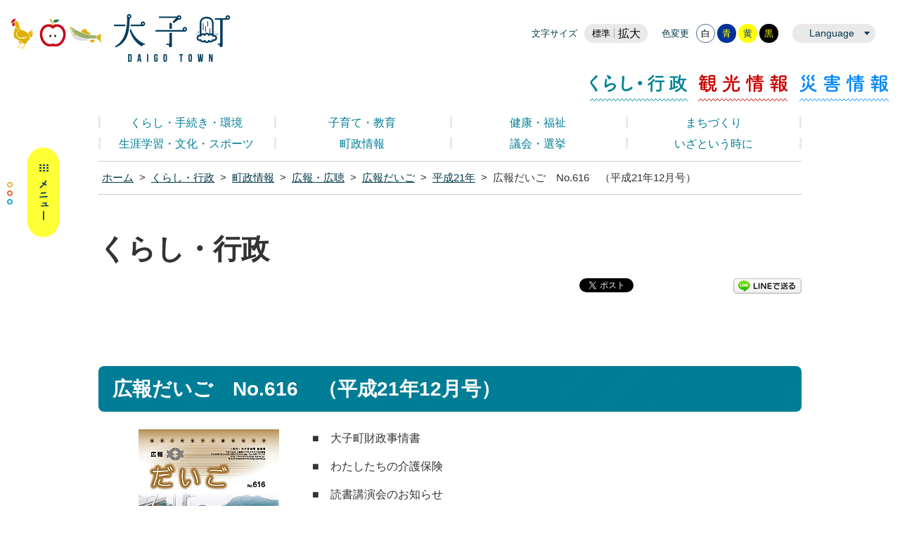

--- FILE ---
content_type: text/html
request_url: https://www.town.daigo.ibaraki.jp/page/page000146.html
body_size: 5254
content:
<!DOCTYPE html PUBLIC "-//W3C//DTD XHTML 1.0 Transitional//EN" "http://www.w3.org/TR/xhtml1/DTD/xhtml1-transitional.dtd">
<html lang="ja" xml:lang="ja" xmlns="http://www.w3.org/1999/xhtml">
<head>
<script type="text/javascript" async src="https://www.googletagmanager.com/gtag/js?id=UA-20562751-1"></script>
<script type="text/javascript" src="../skin/common/js/analytics.js"></script>
<meta http-equiv="Content-Type" content="text/html; charset=utf-8" />
<meta http-equiv="Content-Style-Type" content="text/css" />
<meta http-equiv="Content-Script-Type" content="text/javascript" />
<meta http-equiv="X-UA-Compatible" content="IE=edge" />
<meta name="viewport" content="width=1100" />
<meta name="keywords" content="" />
<title>広報だいご　No.616　（平成21年12月号）&nbsp;|&nbsp;大子町公式ホームページ</title>
<link rel="shortcut icon" href="../favicon.ico" />
<link rel="apple-touch-icon" href="../web_clip_icon.png" />
<link rel="stylesheet" href="../skin/default/css/import.css" type="text/css" media="all" />
<link rel="stylesheet" href="../skin/common/css/print.css" type="text/css" media="print" />
<script type="text/javascript" src="../skin/common/js/jquery.js"></script>
<script type="text/javascript" src="../skin/common/js/jquery.jg.js"></script>
<script type="text/javascript" src="../skin/common/js/functions.js"></script>
<script type="text/javascript" src="../skin/common/js/rwdImageMaps.js"></script>
<script type="text/javascript" src="../skin/common/js/colorbox/colorbox.js"></script>
<script type="text/javascript" src="../skin/common/js/plugins.js"></script>
<script type="text/javascript" src="../skin/common/js/ready.common.js"></script>
<script type="text/javascript" src="../count.php?type=1&amp;code=146&amp;career=0" id="myTypeCode"></script>
</head>
<body>
<div id="container">
	<div id="header">
		<div id="headerContents">
			<h1 id="logoTitle"><a href="../" title="大子町ホームページへ">大子町ホームページ くらし・行政</a></h1>
			<span class="hide"><a href="#wrapper">本文へ移動する</a></span>
			<div id="btnMenuBox" href="#menuBox">MENU</div>
			<div id="tools">
				<div id="toolsInner">
					<dl id="sizeChanger">
						<dt>文字サイズ</dt>
						<dd id="df"><a href="#" title="クリックすると文字サイズを標準に戻せます">標準</a></dd>
						<dd id="zf"><a href="#" title="クリックすると文字サイズを拡大できます">拡大</a></dd>
					</dl>
					<dl id="colorChanger">
						<dt>色変更</dt>
						<dd id="bg_default"><a href="#" title="背景を白(標準)にします">白</a></dd>
						<dd id="bg_blue"><a href="../skin/common/css/colorChanger/bg_blue.css" title="背景を青色にします">青</a></dd>
						<dd id="bg_yellow"><a href="../skin/common/css/colorChanger/bg_yellow.css" title="背景を黄色にします">黄</a></dd>
						<dd id="bg_black"><a href="../skin/common/css/colorChanger/bg_black.css" title="背景を黒色にします">黒</a></dd>
					</dl>
					<div id="foreigners">
						<span id="btn_foreigners">Language</span>
						<ul>
							<li><a href="../page/page000362.html">English</a></li>
							<li><a href="../page/page000364.html">中文</a></li>
							<li><a href="../page/page000363.html">한국어</a></li>
						</ul>
					</div>
				</div>
			<!-- /#tools --></div>
			<ul id="headerNav">
				<li id="hnav01"><a href="../page/dir000003.html">くらし・行政</a></li>
				<li id="hnav02"><a href="../page/dir000002.html">観光情報</a></li>
				<li id="hnav03"><a href="../page/dir005569.html">災害情報</a></li>
			</ul>
		<!-- /#headerContents --></div>
		<div id="gNav">
			<ul>
				<li><a href="../page/dir005364.html">くらし・手続き・環境</a></li>
				<li><a href="../page/dir003265.html">子育て・教育</a></li>
				<li><a href="../page/dir003268.html">健康・福祉</a></li>
				<li><a href="../page/dir003278.html">まちづくり</a></li>
				<li><a href="../page/dir003279.html">生涯学習・文化・スポーツ</a></li>
				<li><a href="../page/dir003281.html">町政情報</a></li>
				<li><a href="../page/dir003280.html">議会・選挙</a></li>
				<li><a href="../page/dir000935.html">いざという時に</a></li>
			</ul>
		</div>
	<!-- /#header --></div>
	<div class="hide">
		<div id="menuBox">
			<div id="menuBoxInner">
				<div id="menuBoxHead">
					<h2>大子町</h2>				
					<div id="searchBox">
						<h3>お探しの情報を探す</h3>
						<div id="search" title="キーワード入力によるサイト内検索">
							<form action="../search.php" method="post">
								<label for="field_search" class="hide">お探しの情報は何でしょうか？</label>
								<input id="field_search" type="text" name="keyword" title="例：住民票" />
								<input id="btn_search" type="submit" value="検索する" title="ボタンを押すと検索を開始します" />
							</form>
						<!-- /#search --></div>
					<!-- /#searchBox --></div>
					<a id="btnSearch50" href="../page/dir000935.html">いざというときに</a>
					<div id="menuSns">
						<h3>SNS SHARE</h3>
						<div id="menuSnsInner">
							<a id="menuInstagram" href="https://www.instagram.com/daigo_town_official/" target="_blank">大子町Instagram</a>
							<a id="menuTwitter" href="https://twitter.com/daigo_town" target="_blank">大子町Twitter</a>
							<a id="menuFacebook" href="https://www.facebook.com/daigo.town.official" target="_blank">大子町Facebook</a>
							<a id="menuYoutube" href="https://www.youtube.com/channel/UCOXemWhLlWexnIhEunAYxqw" target="_blank">大子町YouTube</a>
						</div>
					</div>
				</div>
				<div id="menuCategoryBlock">
					<div id="menuCategoryTab">
						<ul class="tab">
							<li id="categoryTourist"><a href="#menuTouristBox">観光情報</a></li>
							<li id="categoryLiving"><a href="#menuLivingBox">くらし・行政</a></li>
							<li id="categoryDisaster"><a href="../page/dir005569.html">災害情報</a></li>
						</ul>
					</div>
				</div>
			</div>
		</div>
	</div>
	<div id="wrapper">
<div id="topicpath">
			<ol>
				<li><a href="../">ホーム</a>&gt;</li>
				<li><a href="dir000003.html">くらし・行政</a>&gt;</li>
<li><a href="dir003281.html">町政情報</a>&gt;</li>
<li><a href="dir005386.html">広報・広聴</a>&gt;</li>
<li><a href="dir000024.html">広報だいご</a>&gt;</li>
<li><a href="dir000075.html">平成21年</a>&gt;</li>
<li>広報だいご　No.616　（平成21年12月号）</li>
			</ol>
		<!-- /#topicpath --></div>
<h2 id="categoryTitle"><span class="innerTitle">くらし・行政</span></h2>
<div id="social">
			<div class="twitter"></div>
			<div class="facebook"></div>
			<div class="LINE"><a href="http://line.naver.jp/R/msg/text/?LINE%E3%81%A7%E9%80%81%E3%82%8B%0D%0Ahttp%3A%2F%2Fline.naver.jp%2F">LINEで送る</a></div>
		</div>
		<div id="main">
			<div id="mainContents">
<h1 id="pageTitle"><span class="innerTitle">広報だいご　No.616　（平成21年12月号）</span></h1>
<div id="contents">
					<table class="table_layout" style="width: 100%;" border="0" cellspacing="1" cellpadding="5">
<tbody>
<tr>
<td valign="top" width="30%">
<div align="center"><img alt="広報だいご" src="https://www.town.daigo.ibaraki.jp/data/img/2-1260514495_6.JPG" border="0" 616="" no="" /></div>
</td>
<td valign="top" width="70%">
<p>■　大子町財政事情書</p>
<p>■　わたしたちの介護保険</p>
<p>■　読書講演会のお知らせ</p>
<p>■　ニュースだいご</p>
<p>■　国保情報えがお</p>
<p>■　フォトだいご</p>
<p>&nbsp;</p>
<p>&nbsp;</p>
<p>&nbsp;</p>
</td>
</tr>
<tr bgcolor="#ffffcc">
<td colspan="2" valign="top">
<div align="center">「広報だいご」については、下記「関連ファイルダウンロード」よりPDFファイルでご覧いただけます。</div>
</td>
</tr>
</tbody>
</table>
				</div>
<div class="fileDL">
					<h2>関連ファイルダウンロード</h2>
					<div class="inner">
						<ul>
<li class="pdf">
<a href="https://www.town.daigo.ibaraki.jp/data/doc/1260514693_doc_6.pdf" target="_blank">広報だいご　No.616　（平成21年12月号）　【一括ダウンロード】</a>PDF形式／2.88MB</li>
</ul>
	<div class="adobe">
		<a href="http://get.adobe.com/jp/reader/" target="_blank"><img src="https://www.town.daigo.ibaraki.jp/img/bnr_adobereader.png" width="158" height="39" alt="Get Adobe Acrobat Reader" title="Adobe Acrobat Readerをダウンロードするページヘ移動します。" /></a>
		<p>PDFファイルをご覧いただくには<a href="http://get.adobe.com/jp/reader/" target="_blank">Adobe Acrobat Reader</a>が必要です。<br />お持ちでない方は、左のボタンをクリックして<a href="http://get.adobe.com/jp/reader/" target="_blank">Adobe Acrobat Reader</a>をダウンロード(無料)してください。</p>
	</div>

					</div>
				<!-- /.fileDL --></div>
<div class="reference">
					<h2>問い合わせ先</h2>
					<div class="inner">
						<h3>このページに関するお問い合わせは<a href="https://www.town.daigo.ibaraki.jp/section.php?code=2">総務課</a>です。</h3>
<p><a href="page006503.html">本庁2階</a>　〒319-3521　<a href="../../map.php?code=125" target="_blank">大子町大字北田気662番地</a></p>
<p>電話番号：0295-72-1114　ファックス番号：0295-72-1167</p>
<a class="btn_more" href="https://www.town.daigo.ibaraki.jp/inq.php?mode=detail&amp;code=2&amp;code2=0&amp;ssl=1">メールでのお問い合わせはこちら</a>

					<!-- /.inner --></div>
				<!-- /.reference --></div>
		<div class="enquete">
			<h2>アンケート</h2>
			<div class="inner">
				<p>大子町ホームページをより良いサイトにするために、皆さまのご意見・ご感想をお聞かせください。<br />なお、この欄からのご意見・ご感想には返信できませんのでご了承ください。</p>
				<form action="../enq.php" method="post" target="_blank">
					<fieldset class="fieldgroup">
						<legend class="enqQ">Q.このページはお役に立ちましたか？</legend>
							<span><input type="radio" value="0" name="enq_q1" id="enq_q1_0" /><label for="enq_q1_0">非常に役に立った</label></span>
							<span><input type="radio" value="1" name="enq_q1" id="enq_q1_1" /><label for="enq_q1_1">役に立った</label></span>
							<span><input type="radio" value="2" name="enq_q1" id="enq_q1_2" /><label for="enq_q1_2">どちらともいえない</label></span>
							<span><input type="radio" value="3" name="enq_q1" id="enq_q1_3" /><label for="enq_q1_3">役に立たなかった</label></span>
					</fieldset>
					<div class="fieldgroup">
						<label for="enq" class="enqQ">ご意見・ご感想等がございましたら下記をご入力し送信ください。</label>
						<textarea id="enq" name="enq_content" rows="" cols=""></textarea>
					</div>
					<div class="btn">
						<input type="hidden" name="p_code" value="146" />
						<input type="submit" value="送信" />
						<input type="reset" value="クリア" />
					</div>
				</form>
			</div>
		</div>
<!-- /#mainContents --></div>
<div id="pageInfo">
				<div id="pageInfoInner">
					<ul>
						<li id="counter" title="このページのアクセス数"><span></span></li>
						<li id="update" title="最終更新日"><span>2009年12月11日</span></li>
						<li id="print" title="このページを印刷する"><a href="#">印刷する</a></li>
					</ul>
					<a id="pageTop" href="#container">このページの先頭に戻る</a>
				</div>
			<!-- /#pageInfo --></div>
<div id="lNav">
				<ul>
<li><a class="active" href="page000146.html">広報だいご　No.616　（平成21年12月号）</a></li>
<li><a href="page000087.html">広報だいご　No.615　（平成21年11月号）</a></li>
<li><a href="page000088.html">広報だいご　No.614　（平成21年10月号）</a></li>
<li><a href="page000089.html">広報だいご　No.613　（平成21年9月号）</a></li>
<li><a href="page000090.html">広報だいご　No.612　（平成21年8月号）</a></li>
<li><a href="page000091.html">広報だいご　No.611　（平成21年7月号）</a></li>
<li><a href="page000092.html">広報だいご　No.610　（平成21年6月号）</a></li>
<li><a href="page000093.html">広報だいご　No.609　（平成21年5月号）</a></li>
<li><a href="page000094.html">広報だいご　No.608　（平成21年4月号）</a></li>
<li><a href="page000095.html">広報だいご　No.607　（平成21年3月号）</a></li>
<li><a href="page000096.html">広報だいご　No.606　（平成21年2月号）</a></li>
<li><a href="page000097.html">広報だいご　No.605　（平成21年1月号）</a></li>
</ul>

			<!-- /#lNav --></div>
<!-- /#main --></div>
	<!-- /#wrapper --></div>
<!-- /#container --></div>
<div id="footer">
	<div id="footerNav">
		<ul>
			<li><a href="../page/dir000267.html">リンク集</a></li>
			<li><a href="../page/page000086.html">プライバシーポリシー</a></li>
			<li><a href="../sitemap.php">サイトマップ</a></li>
			<li><a href="../inq.php">ご意見・ご質問</a></li>
		</ul>
	</div>
	<a id="footerLogo" href="../">大子町</a>
	<div id="footerContents">
		<dl>
			<dt>【郵便番号】<span>〒319-3521 茨城県久慈郡大子町大字北田気662番地</span></dt>
			<dd id="footerTel">【電話番号】<span>0295-72-1111</span></dd>
			<dd id="footerFax">【FAX番号】<span>0295-72-1167</span></dd>
		</dl>
	</div>
	<div id="footerSns">
		<a id="footerTwitter" href="https://twitter.com/daigo_town" target="_blank">大子町Twitter</a>
		<a id="footerFacebook" href="https://www.facebook.com/daigokankou/" target="_blank">大子町Facebook</a>
		<a id="footerYoutube" href="https://www.youtube.com/channel/UCOXemWhLlWexnIhEunAYxqw" target="_blank">大子町YouTube</a>
	</div>
	<p id="copyright">&copy; DAIGO TOWN.</p>
</div>
</body>
</html>


--- FILE ---
content_type: text/css
request_url: https://www.town.daigo.ibaraki.jp/skin/common/css/global.css
body_size: 2768
content:
@charset "utf-8";

/*****************************************
			Global Setting
*****************************************/
html {
	color: #333;
	height: 100%;
}
body {
	font-size: 100%;
	font-family: sans-serif;
	line-height: 1.61;
	height: 100%;
}
/* Link */
a:link { color: #03C; }
a:visited { color: #606; }
a:hover { color: #C03; }
a:active { color: #F00; }
/* Update Icon */
.i_new {
	background: #B00;
	color: #FFF;
	margin: 0 0 0 10px;
	padding: 0 8px;
	line-height: 20px;
	border-radius: 20px;
	font-size: 80%;
	font-weight: bold;
	display: inline-block;
	vertical-align: top;
}
.i_ess {
	background: #038;
	color: #FFF;
	margin: 0 0 0 10px;
	padding: 0 8px;
	line-height: 20px;
	border-radius: 20px;
	font-size: 80%;
	font-weight: bold;
	display: inline-block;
	vertical-align: top;
}
.i_urg {
	background: #060;
	color: #FFF;
	margin: 0 0 0 10px;
	padding: 0 8px;
	line-height: 20px;
	border-radius: 20px;
	font-size: 80%;
	font-weight: bold;
	display: inline-block;
	vertical-align: top;
}
.belongs {
	padding: 0 0 0 10px;
	color: #666;
}
/* Font Size */
.fs_xsmall { font-size: 71%; }
.fs_small { font-size: 86%; }
.fs_medium { font-size: 100%; }
.fs_large { font-size: 129%; }
.fs_xlarge { font-size: 171%; }
.fs_xxlarge { font-size: 214%; }
/* Image Rollover Opacity */
a:hover img {
	filter: alpha(opacity=70);
	-moz-opacity: 0.7;
	opacity: 0.7;
}
/* Hide Element */
.hide { 
	display: none;
}
/*****************************************
	WYSIWYG Contents Inner Elements
*****************************************/
#contents {
	word-break: break-word;
}
#contents p,
#contents ul,
#contents ol,
#contents table,
.contentsCalendar p,
.contentsCalendar ul,
.contentsCalendar ol,
.contentsCalendar table {
	margin: 0 0 15px 0;
}
#contents ul,
.contentsCalendar ul { list-style: none; }
#contents ul li,
.contentsCalendar ul li {
	background: url(../img/parts/list_point01.png) 22px 8px no-repeat;
	padding: 2px 0 2px 2.5em;
}
#contents ol,
.contentsCalendar ol {
	padding: 0 0 0 2.5em;
}
#contents table caption {
	padding: 8px 0;
	font-weight: bold;
}
#contents table th,
#contents table td,
.contentsCalendar table th,
.contentsCalendar table td {
	padding: 8px;
	border: solid 1px #999;
}
#contents table th,
.contentsCalendar table th {
	background: #F1F6FF;
}
#contents table td p:last-of-type,
#contents table td ul:last-of-type,
#contents table td ol:last-of-type,
.contentsCalendar table td p:last-of-type,
.contentsCalendar table td ul:last-of-type,
.contentsCalendar table td ol:last-of-type{
	margin-bottom: 0;
}
#contents table.base_table th,
#contents table.base_table td,
.contentsCalendar table.base_table th,
.contentsCalendar table.base_table td {
	padding: 5px !important;
	border: solid 1px #999 !important;
}
#contents table.table_layout th,
#contents table.table_layout td,
.contentsCalendar table.table_layout th,
.contentsCalendar table.table_layout td {
	border: none;
	padding: 0;
}
#contents img,
.contentsCalendar img {
	max-width: 100%;
	height: auto;
}
/*****************************************
		Access Google Map Button
*****************************************/
#btnAccessGMap {
	margin: 0 0 10px 0;
	text-align: right;
}
#btnAccessGMap a {
	padding: 5px;
	display: inline-block;
	/display: inline;
	/zoom: 1;
	background: #F7F7F7;
	border: solid 2px #CCC;
}
/*****************************************
		Google Map Embed
*****************************************/
#gmap_embed {
	margin: 0 auto 25px auto;
	height: 400px;
	border: solid 1px #CCC;
}
/*****************************************
			Video Embed
*****************************************/
/* Video Responsive */
.video_embed {
	margin: 0 auto 25px auto;
    padding-top: 56.25%;
    width: auto;
    height: 0;
    position: relative;
	text-align: center;
}
.video_embed iframe {
    width: 100%;
    height: 100%;
    position: absolute;
    top: 0;
    left: 0;
}
/* for USTREAM */
.video_embed a {
	margin: 0 auto;
}
/*****************************************
		Map Link Button
*****************************************/
.linkMapBox {
	width: 970px;
	margin: 25px auto;
	padding: 12px;
	background: #FFF;
	border: solid 3px #CCC;
}
.linkMapBox .linkMapDesc {
	font-size: 114%;
	font-weight: bold;
}
.mapOverview {
	padding: 12px 15px;
	border-top: dotted 1px #CCC;
	overflow: hidden;
}
.linkMapBox .mapOverview {
	margin: 5px 0 0 0;
	padding: 12px 0 0 0;
}
.mapOverview p,
.mapOverview ul,
.mapOverview ol,
.mapOverview table {
	margin: 0 0 10px 0;
}
.mapOverview caption {
	margin: 0 0 5px 0 !important;
	font-weight: bold;
}
.mapOverview ul { list-style: none; }
.mapOverview ul li {
	background: url(../img/parts/list_point02.png) 18px 8px no-repeat;
	padding: 4px 0 4px 2.5em;
}
.mapOverview ol {
	padding: 0 0 0 2.5em;
}
.mapOverview table th,
.mapOverview table td {
	padding: 5px;
	border: solid 1px #999;
}
.mapOverview table.base_table th,
.mapOverview table.base_table td {
	padding: 5px !important;
	border: solid 1px #999 !important;
}
.mapOverview table.table_layout th,
.mapOverview table.table_layout td {
	border: none;
	padding: 0;
}
.mapOverview table th { background-color: #F3F3F3; }
.mapOverviewImage {
	margin: 0 10px 0 0;
	width: 25%;
	float: left;
}
.mapOverviewImage a {
	display: inline !important;
	padding: 0 !important;
	border-left: none !important;
}
.mapOverviewImage img {
	max-width: 100% !important;
	height: auto !important;
}
.mapOverviewContents {
	float: left;
}
/*****************************************
		Map Information Window
*****************************************/
.mapInfoWindow {
	width: 350px;
	line-height: 1.43;
	word-break: break-word;
}
.mapInfoWindow p,
.mapInfoWindow ul,
.mapInfoWindow ol,
.mapInfoWindow table {
	margin: 0 0 10px 0;
}
.mapInfoWindow caption {
	margin: 0 0 5px 0 !important;
	font-weight: bold;
}
.mapInfoWindow ul { list-style: none; }
.mapInfoWindow ul li {
	background: url(../img/parts/list_point01.png) 12px 5px no-repeat;
	padding: 4px 0 4px 2.5em;
}
.mapInfoWindow ol {
	padding: 0 0 0 2.5em;
}
.mapInfoWindow table th,
.mapInfoWindow table td {
	padding: 5px;
	border: solid 1px #999;
}
.mapInfoWindow table.base_table th,
.mapInfoWindow table.base_table td {
	padding: 5px !important;
	border: solid 1px #999 !important;
}
.mapInfoWindow table.table_layout th,
.mapInfoWindow table.table_layout td {
	border: none;
	padding: 0;
}
.mapInfoWindow table th { background-color: #F3F3F3; }
.mapInfoWindowTitle {
	margin: 5px 0 10px 0;
	padding: 0 0 5px 0;
	border-bottom: solid 1px #CCC;
	text-align: center;
	font-size: 114%;
	font-weight: bold;
}
.mapInfoWindowImage {
	margin: 0 0 10px 0;
	text-align: center;
}
.mapInfoWindowImage img {
	max-width: 50% !important;
	height: auto !important;
}
.mapInfoWindowContents {
	margin: 0 0 10px 0;
}
.mapRouteLink {
	margin: 10px 0 0 0;
	text-align: center;
}
.mapRouteLink a {
	display: block;
	padding: 5px 0;
	background: #000;
	text-align: center;
	text-decoration: none;
	color: #FFF;
}
.mapRouteLink a:hover {
	background: #C03;
}
/*****************************************
			Search Suggest
*****************************************/
.ui-autocomplete {
	background: #FFF;
	border: solid 1px #CCC;
}
.ui-autocomplete .ui-menu-item .ui-corner-all {
	margin: 0 !important;
	padding: 4px !important;
}
.ui-menu {
	list-style: none;
	padding: 2px;
	margin: 0;
	display: block;
	outline: none
}
.ui-menu .ui-menu-item a {
	text-decoration: none;
	display: block;
	line-height: 1.5;
	zoom: 1;
	font-weight: normal
}
.ui-autocomplete .ui-menu-item .ui-state-focus {
	cursor: pointer;
	background: #F2F2F2;
	color: #C03;
}
.ui-autocomplete{ 
	position:absolute;
	top: 0;
	left: 0;
	cursor: default
}
* html .ui-autocomplete{ 
	width: 1px;
}
.ui-helper-hidden-accessible {
	display: none;
}
/*****************************************
			Social Buttons
*****************************************/
#social {
	width: 1000px;
	margin: 10px auto 20px auto;
	letter-spacing: -0.4em;
	text-align: right;
}
#social div {
	letter-spacing: normal;
	display: inline-block;
	vertical-align: top;
}
#social .LINE {
	width: 97px;
	height: 22px;
}
#social .LINE a {
	display: block;
	width: 100%;
	height: 100%;
	text-indent: 100%;
	overflow: hidden;
	white-space: nowrap;
	background: url(../img/parts/btn_LINE.png) 0 0 no-repeat;
}
/*****************************************
			Weblio
*****************************************/
#weblio_rws_ah {
	margin: 25px 0 0 0;
	padding: 0 2px 0 2px;
	border: #C0C0C0 solid 1px;
}
#weblio_rws_rh p {
	padding: 1px 0 3px 2px;
	font-size: 86%;
}
#weblio_rws_rh p a { color: #333; }
/*****************************************
			SP Link In PC
*****************************************/
#viewPC2SP {
	display: none;
	width: 100%;
	position: fixed;
	top: 0;
	left: 0;
	z-index: 9999999;
}
#viewPC2SP a {
	display: block;
	padding: 0.5em 0;
	width: 100%;
	background-image: linear-gradient(#F9F9F9 40%, #CCCCCC 100%);
	border-bottom: solid 1px #333;
	font-size: 4em;
	font-weight: bold;
	color: #333;
	text-align: center;
	text-decoration: none;
	text-shadow: 2px 2px 2px #FFF;
	box-shadow: 2px 2px 3px #333;
}
/*****************************************
		Blank Window Icon
*****************************************/
.icon_blank {
	margin: 0 5px 0 0;
	padding: 0 17px 0 0;
	background: url(../img/parts/icon_blank.png) 100% 90% no-repeat;
}
/*****************************************
			rs Player
*****************************************/
#rsPlayer {
	display: none;
	letter-spacing: normal;
	position: absolute;
	top: 52px;
	left: 12px;
}
.rsbtn.rsexpanded .rsbtn_exp {
	display: inline-block !important;
}

--- FILE ---
content_type: text/css
request_url: https://www.town.daigo.ibaraki.jp/skin/common/css/print.css
body_size: 400
content:
@charset "UTF-8";

/*****************************************
				Print
*****************************************/
html {
	background: none;
	height: auto;
}
body {
	color: #000;
	height: auto;
	zoom: 100%;
	font-size: 88%;
}
/*
a { color: #000 !important; }
*/
#container {
	width: auto;
	min-height: auto;
	_height: auto;
	background: none;
}
#wrapper {
	margin: 0 auto;
	padding: 0;
	width: 1000px;
	background: none; 
	box-sizing: border-box;
}
#contents,
.contentsCalendar {
	margin: 0;
	padding: 0;
	width: auto;
	background: none;
	box-shadow: none;
	border: none;
	box-sizing: border-box;
}
#main {
	margin: 0;
	padding: 0;
	width: 1000px;
	background: none; 
	box-sizing: border-box;
	overflow: visible;
}
#contents h2,
.contentsCalendar h2,
#contents h3,
.contentsCalendar h3,
#contents h4,
.contentsCalendar h4,
#contents h5,
.contentsCalendar h5,
#contents h6,
.contentsCalendar h6 {
	margin: 15px 0 8px 0;
}
#header,
#headerNav,
#gNav,
#searchBox,
#search,
#topicpath,
#social,
#pageInfo,
#footer,
#tools,
#categoryTitle,
.linkMapBox,
.calendar_page,
.faqCollection,
.relPage,
.enquete,
#lNav,
#infoArea,
#dirNews { display: none; }

--- FILE ---
content_type: text/javascript;charset=UTF-8
request_url: https://www.town.daigo.ibaraki.jp/json_data/jsonp_counter.php?callback=jQuery18305982606572058087_1769429349635
body_size: -41
content:
jQuery18305982606572058087_1769429349635({"count":"1689"});

--- FILE ---
content_type: text/javascript;charset=UTF-8
request_url: https://www.town.daigo.ibaraki.jp/json_data/jsonp_counter_flag.php?callback=jQuery18305982606572058087_1769429349635
body_size: -46
content:
jQuery18305982606572058087_1769429349635({"flag":"1"});

--- FILE ---
content_type: application/javascript
request_url: https://www.town.daigo.ibaraki.jp/skin/common/js/analytics.js
body_size: 270
content:
/*****************************************************************
*	Copyright(c) 2018 @Kuro 
*-----------------------------------------------------------------
*	File Name: analytics.js
/****************************************************************/
window.dataLayer = window.dataLayer || [];
function gtag(){dataLayer.push(arguments);}
gtag('js', new Date());

gtag('config', 'UA-20562751-1');